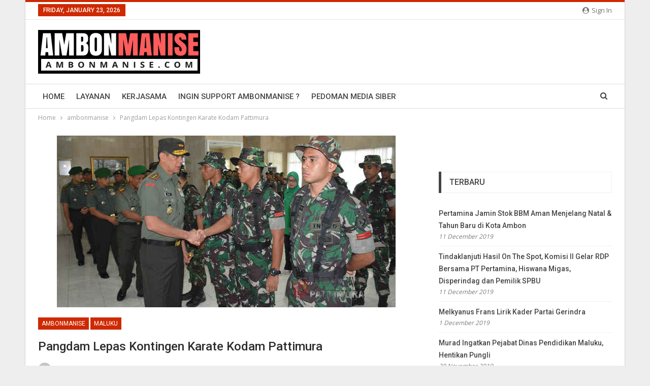

--- FILE ---
content_type: text/html; charset=UTF-8
request_url: https://ambonmanise.com/2017/09/15/pangdam-lepas-kontingen-karate-kodam-pattimura/
body_size: 86933
content:
	<!DOCTYPE html>
		<!--[if IE 8]>
	<html class="ie ie8" lang="en-US"> <![endif]-->
	<!--[if IE 9]>
	<html class="ie ie9" lang="en-US"> <![endif]-->
	<!--[if gt IE 9]><!-->
<html lang="en-US"> <!--<![endif]-->
	<head>
		<script async src="https://pagead2.googlesyndication.com/pagead/js/adsbygoogle.js"></script>
<script>
     (adsbygoogle = window.adsbygoogle || []).push({
          google_ad_client: "ca-pub-9118973951652964",
          enable_page_level_ads: true
     });
</script>

				<meta charset="UTF-8">
		<meta http-equiv="X-UA-Compatible" content="IE=edge">
		<meta name="viewport" content="width=device-width, initial-scale=1.0">
		<link rel="pingback" href="https://ambonmanise.com/xmlrpc.php"/>

		<title>Pangdam Lepas Kontingen Karate Kodam Pattimura &#8211; Ambon Manise</title>
<meta name='robots' content='max-image-preview:large' />
	<style>img:is([sizes="auto" i], [sizes^="auto," i]) { contain-intrinsic-size: 3000px 1500px }</style>
	
<!-- Better Open Graph, Schema.org & Twitter Integration -->
<meta property="og:locale" content="en_us"/>
<meta property="og:site_name" content="Ambon Manise"/>
<meta property="og:url" content="https://ambonmanise.com/2017/09/15/pangdam-lepas-kontingen-karate-kodam-pattimura/"/>
<meta property="og:title" content="Pangdam Lepas Kontingen Karate Kodam Pattimura"/>
<meta property="og:image" content="https://ambonmanise.com/wp-content/uploads/2017/09/pelepasan-kontingen-karate-kodam-pattimura.jpg"/>
<meta property="article:section" content="ambonmanise"/>
<meta property="article:section" content="maluku"/>
<meta property="og:description" content="Ambon, Tribun-Maluku.com : Pangdam XVI/Pattimura Mayjen TNI Doni Monardo di Ambon, Jumat (15/9), melepas 17 atlet yang tergabung dalam Kontingen Karate Kodam XVI/Pattimura untuk mengikuti Kejuaraan Nasional Karate Piala Panglima TNI Ke-V Tahun 2017, "/>
<meta property="og:type" content="article"/>
<meta name="twitter:card" content="summary"/>
<meta name="twitter:url" content="https://ambonmanise.com/2017/09/15/pangdam-lepas-kontingen-karate-kodam-pattimura/"/>
<meta name="twitter:title" content="Pangdam Lepas Kontingen Karate Kodam Pattimura"/>
<meta name="twitter:description" content="Ambon, Tribun-Maluku.com : Pangdam XVI/Pattimura Mayjen TNI Doni Monardo di Ambon, Jumat (15/9), melepas 17 atlet yang tergabung dalam Kontingen Karate Kodam XVI/Pattimura untuk mengikuti Kejuaraan Nasional Karate Piala Panglima TNI Ke-V Tahun 2017, "/>
<meta name="twitter:image" content="https://ambonmanise.com/wp-content/uploads/2017/09/pelepasan-kontingen-karate-kodam-pattimura.jpg"/>
<!-- / Better Open Graph, Schema.org & Twitter Integration. -->
<link rel='dns-prefetch' href='//fonts.googleapis.com' />
<link rel="alternate" type="application/rss+xml" title="Ambon Manise &raquo; Feed" href="https://ambonmanise.com/feed/" />
<link rel="alternate" type="application/rss+xml" title="Ambon Manise &raquo; Comments Feed" href="https://ambonmanise.com/comments/feed/" />
<link rel="alternate" type="application/rss+xml" title="Ambon Manise &raquo; Pangdam Lepas Kontingen Karate Kodam Pattimura Comments Feed" href="https://ambonmanise.com/2017/09/15/pangdam-lepas-kontingen-karate-kodam-pattimura/feed/" />
<script type="text/javascript">
/* <![CDATA[ */
window._wpemojiSettings = {"baseUrl":"https:\/\/s.w.org\/images\/core\/emoji\/16.0.1\/72x72\/","ext":".png","svgUrl":"https:\/\/s.w.org\/images\/core\/emoji\/16.0.1\/svg\/","svgExt":".svg","source":{"concatemoji":"https:\/\/ambonmanise.com\/wp-includes\/js\/wp-emoji-release.min.js?ver=6.8.3"}};
/*! This file is auto-generated */
!function(s,n){var o,i,e;function c(e){try{var t={supportTests:e,timestamp:(new Date).valueOf()};sessionStorage.setItem(o,JSON.stringify(t))}catch(e){}}function p(e,t,n){e.clearRect(0,0,e.canvas.width,e.canvas.height),e.fillText(t,0,0);var t=new Uint32Array(e.getImageData(0,0,e.canvas.width,e.canvas.height).data),a=(e.clearRect(0,0,e.canvas.width,e.canvas.height),e.fillText(n,0,0),new Uint32Array(e.getImageData(0,0,e.canvas.width,e.canvas.height).data));return t.every(function(e,t){return e===a[t]})}function u(e,t){e.clearRect(0,0,e.canvas.width,e.canvas.height),e.fillText(t,0,0);for(var n=e.getImageData(16,16,1,1),a=0;a<n.data.length;a++)if(0!==n.data[a])return!1;return!0}function f(e,t,n,a){switch(t){case"flag":return n(e,"\ud83c\udff3\ufe0f\u200d\u26a7\ufe0f","\ud83c\udff3\ufe0f\u200b\u26a7\ufe0f")?!1:!n(e,"\ud83c\udde8\ud83c\uddf6","\ud83c\udde8\u200b\ud83c\uddf6")&&!n(e,"\ud83c\udff4\udb40\udc67\udb40\udc62\udb40\udc65\udb40\udc6e\udb40\udc67\udb40\udc7f","\ud83c\udff4\u200b\udb40\udc67\u200b\udb40\udc62\u200b\udb40\udc65\u200b\udb40\udc6e\u200b\udb40\udc67\u200b\udb40\udc7f");case"emoji":return!a(e,"\ud83e\udedf")}return!1}function g(e,t,n,a){var r="undefined"!=typeof WorkerGlobalScope&&self instanceof WorkerGlobalScope?new OffscreenCanvas(300,150):s.createElement("canvas"),o=r.getContext("2d",{willReadFrequently:!0}),i=(o.textBaseline="top",o.font="600 32px Arial",{});return e.forEach(function(e){i[e]=t(o,e,n,a)}),i}function t(e){var t=s.createElement("script");t.src=e,t.defer=!0,s.head.appendChild(t)}"undefined"!=typeof Promise&&(o="wpEmojiSettingsSupports",i=["flag","emoji"],n.supports={everything:!0,everythingExceptFlag:!0},e=new Promise(function(e){s.addEventListener("DOMContentLoaded",e,{once:!0})}),new Promise(function(t){var n=function(){try{var e=JSON.parse(sessionStorage.getItem(o));if("object"==typeof e&&"number"==typeof e.timestamp&&(new Date).valueOf()<e.timestamp+604800&&"object"==typeof e.supportTests)return e.supportTests}catch(e){}return null}();if(!n){if("undefined"!=typeof Worker&&"undefined"!=typeof OffscreenCanvas&&"undefined"!=typeof URL&&URL.createObjectURL&&"undefined"!=typeof Blob)try{var e="postMessage("+g.toString()+"("+[JSON.stringify(i),f.toString(),p.toString(),u.toString()].join(",")+"));",a=new Blob([e],{type:"text/javascript"}),r=new Worker(URL.createObjectURL(a),{name:"wpTestEmojiSupports"});return void(r.onmessage=function(e){c(n=e.data),r.terminate(),t(n)})}catch(e){}c(n=g(i,f,p,u))}t(n)}).then(function(e){for(var t in e)n.supports[t]=e[t],n.supports.everything=n.supports.everything&&n.supports[t],"flag"!==t&&(n.supports.everythingExceptFlag=n.supports.everythingExceptFlag&&n.supports[t]);n.supports.everythingExceptFlag=n.supports.everythingExceptFlag&&!n.supports.flag,n.DOMReady=!1,n.readyCallback=function(){n.DOMReady=!0}}).then(function(){return e}).then(function(){var e;n.supports.everything||(n.readyCallback(),(e=n.source||{}).concatemoji?t(e.concatemoji):e.wpemoji&&e.twemoji&&(t(e.twemoji),t(e.wpemoji)))}))}((window,document),window._wpemojiSettings);
/* ]]> */
</script>
<style id='wp-emoji-styles-inline-css' type='text/css'>

	img.wp-smiley, img.emoji {
		display: inline !important;
		border: none !important;
		box-shadow: none !important;
		height: 1em !important;
		width: 1em !important;
		margin: 0 0.07em !important;
		vertical-align: -0.1em !important;
		background: none !important;
		padding: 0 !important;
	}
</style>
<link rel='stylesheet' id='wp-block-library-css' href='https://ambonmanise.com/wp-includes/css/dist/block-library/style.min.css?ver=6.8.3' type='text/css' media='all' />
<style id='classic-theme-styles-inline-css' type='text/css'>
/*! This file is auto-generated */
.wp-block-button__link{color:#fff;background-color:#32373c;border-radius:9999px;box-shadow:none;text-decoration:none;padding:calc(.667em + 2px) calc(1.333em + 2px);font-size:1.125em}.wp-block-file__button{background:#32373c;color:#fff;text-decoration:none}
</style>
<style id='global-styles-inline-css' type='text/css'>
:root{--wp--preset--aspect-ratio--square: 1;--wp--preset--aspect-ratio--4-3: 4/3;--wp--preset--aspect-ratio--3-4: 3/4;--wp--preset--aspect-ratio--3-2: 3/2;--wp--preset--aspect-ratio--2-3: 2/3;--wp--preset--aspect-ratio--16-9: 16/9;--wp--preset--aspect-ratio--9-16: 9/16;--wp--preset--color--black: #000000;--wp--preset--color--cyan-bluish-gray: #abb8c3;--wp--preset--color--white: #ffffff;--wp--preset--color--pale-pink: #f78da7;--wp--preset--color--vivid-red: #cf2e2e;--wp--preset--color--luminous-vivid-orange: #ff6900;--wp--preset--color--luminous-vivid-amber: #fcb900;--wp--preset--color--light-green-cyan: #7bdcb5;--wp--preset--color--vivid-green-cyan: #00d084;--wp--preset--color--pale-cyan-blue: #8ed1fc;--wp--preset--color--vivid-cyan-blue: #0693e3;--wp--preset--color--vivid-purple: #9b51e0;--wp--preset--gradient--vivid-cyan-blue-to-vivid-purple: linear-gradient(135deg,rgba(6,147,227,1) 0%,rgb(155,81,224) 100%);--wp--preset--gradient--light-green-cyan-to-vivid-green-cyan: linear-gradient(135deg,rgb(122,220,180) 0%,rgb(0,208,130) 100%);--wp--preset--gradient--luminous-vivid-amber-to-luminous-vivid-orange: linear-gradient(135deg,rgba(252,185,0,1) 0%,rgba(255,105,0,1) 100%);--wp--preset--gradient--luminous-vivid-orange-to-vivid-red: linear-gradient(135deg,rgba(255,105,0,1) 0%,rgb(207,46,46) 100%);--wp--preset--gradient--very-light-gray-to-cyan-bluish-gray: linear-gradient(135deg,rgb(238,238,238) 0%,rgb(169,184,195) 100%);--wp--preset--gradient--cool-to-warm-spectrum: linear-gradient(135deg,rgb(74,234,220) 0%,rgb(151,120,209) 20%,rgb(207,42,186) 40%,rgb(238,44,130) 60%,rgb(251,105,98) 80%,rgb(254,248,76) 100%);--wp--preset--gradient--blush-light-purple: linear-gradient(135deg,rgb(255,206,236) 0%,rgb(152,150,240) 100%);--wp--preset--gradient--blush-bordeaux: linear-gradient(135deg,rgb(254,205,165) 0%,rgb(254,45,45) 50%,rgb(107,0,62) 100%);--wp--preset--gradient--luminous-dusk: linear-gradient(135deg,rgb(255,203,112) 0%,rgb(199,81,192) 50%,rgb(65,88,208) 100%);--wp--preset--gradient--pale-ocean: linear-gradient(135deg,rgb(255,245,203) 0%,rgb(182,227,212) 50%,rgb(51,167,181) 100%);--wp--preset--gradient--electric-grass: linear-gradient(135deg,rgb(202,248,128) 0%,rgb(113,206,126) 100%);--wp--preset--gradient--midnight: linear-gradient(135deg,rgb(2,3,129) 0%,rgb(40,116,252) 100%);--wp--preset--font-size--small: 13px;--wp--preset--font-size--medium: 20px;--wp--preset--font-size--large: 36px;--wp--preset--font-size--x-large: 42px;--wp--preset--spacing--20: 0.44rem;--wp--preset--spacing--30: 0.67rem;--wp--preset--spacing--40: 1rem;--wp--preset--spacing--50: 1.5rem;--wp--preset--spacing--60: 2.25rem;--wp--preset--spacing--70: 3.38rem;--wp--preset--spacing--80: 5.06rem;--wp--preset--shadow--natural: 6px 6px 9px rgba(0, 0, 0, 0.2);--wp--preset--shadow--deep: 12px 12px 50px rgba(0, 0, 0, 0.4);--wp--preset--shadow--sharp: 6px 6px 0px rgba(0, 0, 0, 0.2);--wp--preset--shadow--outlined: 6px 6px 0px -3px rgba(255, 255, 255, 1), 6px 6px rgba(0, 0, 0, 1);--wp--preset--shadow--crisp: 6px 6px 0px rgba(0, 0, 0, 1);}:where(.is-layout-flex){gap: 0.5em;}:where(.is-layout-grid){gap: 0.5em;}body .is-layout-flex{display: flex;}.is-layout-flex{flex-wrap: wrap;align-items: center;}.is-layout-flex > :is(*, div){margin: 0;}body .is-layout-grid{display: grid;}.is-layout-grid > :is(*, div){margin: 0;}:where(.wp-block-columns.is-layout-flex){gap: 2em;}:where(.wp-block-columns.is-layout-grid){gap: 2em;}:where(.wp-block-post-template.is-layout-flex){gap: 1.25em;}:where(.wp-block-post-template.is-layout-grid){gap: 1.25em;}.has-black-color{color: var(--wp--preset--color--black) !important;}.has-cyan-bluish-gray-color{color: var(--wp--preset--color--cyan-bluish-gray) !important;}.has-white-color{color: var(--wp--preset--color--white) !important;}.has-pale-pink-color{color: var(--wp--preset--color--pale-pink) !important;}.has-vivid-red-color{color: var(--wp--preset--color--vivid-red) !important;}.has-luminous-vivid-orange-color{color: var(--wp--preset--color--luminous-vivid-orange) !important;}.has-luminous-vivid-amber-color{color: var(--wp--preset--color--luminous-vivid-amber) !important;}.has-light-green-cyan-color{color: var(--wp--preset--color--light-green-cyan) !important;}.has-vivid-green-cyan-color{color: var(--wp--preset--color--vivid-green-cyan) !important;}.has-pale-cyan-blue-color{color: var(--wp--preset--color--pale-cyan-blue) !important;}.has-vivid-cyan-blue-color{color: var(--wp--preset--color--vivid-cyan-blue) !important;}.has-vivid-purple-color{color: var(--wp--preset--color--vivid-purple) !important;}.has-black-background-color{background-color: var(--wp--preset--color--black) !important;}.has-cyan-bluish-gray-background-color{background-color: var(--wp--preset--color--cyan-bluish-gray) !important;}.has-white-background-color{background-color: var(--wp--preset--color--white) !important;}.has-pale-pink-background-color{background-color: var(--wp--preset--color--pale-pink) !important;}.has-vivid-red-background-color{background-color: var(--wp--preset--color--vivid-red) !important;}.has-luminous-vivid-orange-background-color{background-color: var(--wp--preset--color--luminous-vivid-orange) !important;}.has-luminous-vivid-amber-background-color{background-color: var(--wp--preset--color--luminous-vivid-amber) !important;}.has-light-green-cyan-background-color{background-color: var(--wp--preset--color--light-green-cyan) !important;}.has-vivid-green-cyan-background-color{background-color: var(--wp--preset--color--vivid-green-cyan) !important;}.has-pale-cyan-blue-background-color{background-color: var(--wp--preset--color--pale-cyan-blue) !important;}.has-vivid-cyan-blue-background-color{background-color: var(--wp--preset--color--vivid-cyan-blue) !important;}.has-vivid-purple-background-color{background-color: var(--wp--preset--color--vivid-purple) !important;}.has-black-border-color{border-color: var(--wp--preset--color--black) !important;}.has-cyan-bluish-gray-border-color{border-color: var(--wp--preset--color--cyan-bluish-gray) !important;}.has-white-border-color{border-color: var(--wp--preset--color--white) !important;}.has-pale-pink-border-color{border-color: var(--wp--preset--color--pale-pink) !important;}.has-vivid-red-border-color{border-color: var(--wp--preset--color--vivid-red) !important;}.has-luminous-vivid-orange-border-color{border-color: var(--wp--preset--color--luminous-vivid-orange) !important;}.has-luminous-vivid-amber-border-color{border-color: var(--wp--preset--color--luminous-vivid-amber) !important;}.has-light-green-cyan-border-color{border-color: var(--wp--preset--color--light-green-cyan) !important;}.has-vivid-green-cyan-border-color{border-color: var(--wp--preset--color--vivid-green-cyan) !important;}.has-pale-cyan-blue-border-color{border-color: var(--wp--preset--color--pale-cyan-blue) !important;}.has-vivid-cyan-blue-border-color{border-color: var(--wp--preset--color--vivid-cyan-blue) !important;}.has-vivid-purple-border-color{border-color: var(--wp--preset--color--vivid-purple) !important;}.has-vivid-cyan-blue-to-vivid-purple-gradient-background{background: var(--wp--preset--gradient--vivid-cyan-blue-to-vivid-purple) !important;}.has-light-green-cyan-to-vivid-green-cyan-gradient-background{background: var(--wp--preset--gradient--light-green-cyan-to-vivid-green-cyan) !important;}.has-luminous-vivid-amber-to-luminous-vivid-orange-gradient-background{background: var(--wp--preset--gradient--luminous-vivid-amber-to-luminous-vivid-orange) !important;}.has-luminous-vivid-orange-to-vivid-red-gradient-background{background: var(--wp--preset--gradient--luminous-vivid-orange-to-vivid-red) !important;}.has-very-light-gray-to-cyan-bluish-gray-gradient-background{background: var(--wp--preset--gradient--very-light-gray-to-cyan-bluish-gray) !important;}.has-cool-to-warm-spectrum-gradient-background{background: var(--wp--preset--gradient--cool-to-warm-spectrum) !important;}.has-blush-light-purple-gradient-background{background: var(--wp--preset--gradient--blush-light-purple) !important;}.has-blush-bordeaux-gradient-background{background: var(--wp--preset--gradient--blush-bordeaux) !important;}.has-luminous-dusk-gradient-background{background: var(--wp--preset--gradient--luminous-dusk) !important;}.has-pale-ocean-gradient-background{background: var(--wp--preset--gradient--pale-ocean) !important;}.has-electric-grass-gradient-background{background: var(--wp--preset--gradient--electric-grass) !important;}.has-midnight-gradient-background{background: var(--wp--preset--gradient--midnight) !important;}.has-small-font-size{font-size: var(--wp--preset--font-size--small) !important;}.has-medium-font-size{font-size: var(--wp--preset--font-size--medium) !important;}.has-large-font-size{font-size: var(--wp--preset--font-size--large) !important;}.has-x-large-font-size{font-size: var(--wp--preset--font-size--x-large) !important;}
:where(.wp-block-post-template.is-layout-flex){gap: 1.25em;}:where(.wp-block-post-template.is-layout-grid){gap: 1.25em;}
:where(.wp-block-columns.is-layout-flex){gap: 2em;}:where(.wp-block-columns.is-layout-grid){gap: 2em;}
:root :where(.wp-block-pullquote){font-size: 1.5em;line-height: 1.6;}
</style>
<link rel='stylesheet' id='better-framework-main-fonts-css' href='https://fonts.googleapis.com/css?family=Open+Sans:400,600%7CRoboto:400,500,400italic' type='text/css' media='all' />
<script type="text/javascript" src="https://ambonmanise.com/wp-includes/js/jquery/jquery.min.js?ver=3.7.1" id="jquery-core-js"></script>
<script type="text/javascript" src="https://ambonmanise.com/wp-includes/js/jquery/jquery-migrate.min.js?ver=3.4.1" id="jquery-migrate-js"></script>
<!--[if lt IE 9]>
<script type="text/javascript" src="https://ambonmanise.com/wp-content/themes/publisher/includes/libs/better-framework/assets/js/html5shiv.min.js?ver=3.3.0" id="bf-html5shiv-js"></script>
<![endif]-->
<!--[if lt IE 9]>
<script type="text/javascript" src="https://ambonmanise.com/wp-content/themes/publisher/includes/libs/better-framework/assets/js/respond.min.js?ver=3.3.0" id="bf-respond-js"></script>
<![endif]-->
<link rel="https://api.w.org/" href="https://ambonmanise.com/wp-json/" /><link rel="alternate" title="JSON" type="application/json" href="https://ambonmanise.com/wp-json/wp/v2/posts/685" /><link rel="EditURI" type="application/rsd+xml" title="RSD" href="https://ambonmanise.com/xmlrpc.php?rsd" />
<meta name="generator" content="WordPress 6.8.3" />
<link rel="canonical" href="https://ambonmanise.com/2017/09/15/pangdam-lepas-kontingen-karate-kodam-pattimura/" />
<link rel='shortlink' href='https://ambonmanise.com/?p=685' />
<link rel="alternate" title="oEmbed (JSON)" type="application/json+oembed" href="https://ambonmanise.com/wp-json/oembed/1.0/embed?url=https%3A%2F%2Fambonmanise.com%2F2017%2F09%2F15%2Fpangdam-lepas-kontingen-karate-kodam-pattimura%2F" />
<link rel="alternate" title="oEmbed (XML)" type="text/xml+oembed" href="https://ambonmanise.com/wp-json/oembed/1.0/embed?url=https%3A%2F%2Fambonmanise.com%2F2017%2F09%2F15%2Fpangdam-lepas-kontingen-karate-kodam-pattimura%2F&#038;format=xml" />
			<link rel="amphtml" href="https://ambonmanise.com/amp/2017/09/15/pangdam-lepas-kontingen-karate-kodam-pattimura/"/>
			<!--Start of Tawk.to Script-->
<script type="text/javascript">
var Tawk_API=Tawk_API||{}, Tawk_LoadStart=new Date();
(function(){
var s1=document.createElement("script"),s0=document.getElementsByTagName("script")[0];
s1.async=true;
s1.src='https://embed.tawk.to/5ad20e8b4b401e45400ea03e/default';
s1.charset='UTF-8';
s1.setAttribute('crossorigin','*');
s0.parentNode.insertBefore(s1,s0);
})();
</script>
<!--End of Tawk.to Script--><meta name="generator" content="Powered by Visual Composer - drag and drop page builder for WordPress."/>
<!--[if lte IE 9]><link rel="stylesheet" type="text/css" href="https://ambonmanise.com/wp-content/plugins/js_composer/assets/css/vc_lte_ie9.min.css" media="screen"><![endif]--><script type="application/ld+json">{
    "@context": "http:\/\/schema.org\/",
    "@type": "organization",
    "@id": "#organization",
    "logo": {
        "@type": "ImageObject",
        "url": "https:\/\/ambonmanise.com\/wp-content\/uploads\/2018\/04\/logobaru_ambonmanise-1.png"
    },
    "url": "https:\/\/ambonmanise.com\/",
    "name": "Ambon Manise",
    "description": "dari katong par katong samua"
}</script>
<script type="application/ld+json">{
    "@context": "http:\/\/schema.org\/",
    "@type": "WebSite",
    "name": "Ambon Manise",
    "alternateName": "dari katong par katong samua",
    "url": "https:\/\/ambonmanise.com\/"
}</script>
<script type="application/ld+json">{
    "@context": "http:\/\/schema.org\/",
    "@type": "BlogPosting",
    "headline": "Pangdam Lepas Kontingen Karate Kodam Pattimura",
    "description": "Ambon, Tribun-Maluku.com : Pangdam XVI\/Pattimura Mayjen TNI Doni Monardo di Ambon, Jumat (15\/9), melepas 17 atlet yang tergabung dalam Kontingen Karate Kodam XVI\/Pattimura untuk mengikuti Kejuaraan Nasional Karate Piala Panglima TNI Ke-V Tahun 2017, ",
    "datePublished": "2017-09-15",
    "dateModified": "2017-09-15",
    "author": {
        "@type": "Person",
        "@id": "#person-AmbonManise",
        "name": "Ambon Manise"
    },
    "image": {
        "@type": "ImageObject",
        "url": "https:\/\/ambonmanise.com\/wp-content\/uploads\/2017\/09\/pelepasan-kontingen-karate-kodam-pattimura.jpg",
        "width": 667,
        "height": 338
    },
    "interactionStatistic": [
        {
            "@type": "InteractionCounter",
            "interactionType": "http:\/\/schema.org\/CommentAction",
            "userInteractionCount": "0"
        }
    ],
    "publisher": {
        "@id": "#organization"
    },
    "mainEntityOfPage": "https:\/\/ambonmanise.com\/2017\/09\/15\/pangdam-lepas-kontingen-karate-kodam-pattimura\/"
}</script>
<link rel='stylesheet' id='bf-minifed-css-1' href='https://ambonmanise.com/wp-content/bs-booster-cache/6279e28d884453cc2bb0f60e48b1c75a.css' type='text/css' media='all' />
<link rel='stylesheet' id='1.9.3-1574231574' href='https://ambonmanise.com/wp-content/bs-booster-cache/a983ec3feed4050a3ad4bba97a9d8aba.css' type='text/css' media='all' />
<noscript><style type="text/css"> .wpb_animate_when_almost_visible { opacity: 1; }</style></noscript>	</head>

<body class="wp-singular post-template-default single single-post postid-685 single-format-standard wp-theme-publisher active-light-box active-top-line ltr close-rh page-layout-2-col-right boxed main-menu-sticky-smart active-ajax-search  wpb-js-composer js-comp-ver-5.2.1 vc_responsive bs-ll-a" dir="ltr">
<div class="off-canvas-overlay"></div>
<div class="off-canvas-container left skin-white">
	<div class="off-canvas-inner">
		<spn class="canvas-close"><i></i></spn>
					<div class="off-canvas-header">
								<div class="site-description">dari katong par katong samua</div>
			</div>
						<div class="off-canvas-search">
				<form role="search" method="get" action="https://ambonmanise.com">
					<input type="text" name="s" value=""
					       placeholder="Search...">
					<i class="fa fa-search"></i>
				</form>
			</div>
						<div class="off-canvas-menu">
				<div class="off-canvas-menu-fallback"></div>
			</div>
						<div class="off_canvas_footer">
				<div class="off_canvas_footer-info entry-content">
									</div>
			</div>
				</div>
</div>
	<div class="main-wrap content-main-wrap">
	<header id="header" class="site-header header-style-2 full-width" itemscope="itemscope" itemtype="https://schema.org/WPHeader">

		<section class="topbar topbar-style-1 hidden-xs hidden-xs">
	<div class="content-wrap">
		<div class="container">
			<div class="topbar-inner clearfix">

									<div class="section-links">
													<a class="topbar-sign-in "
							   data-toggle="modal" data-target="#myModal">
								<i class="fa fa-user-circle"></i> Sign in							</a>

							<div class="modal sign-in-modal fade" id="myModal" tabindex="-1" role="dialog"
							     style="display: none">
								<div class="modal-dialog" role="document">
									<div class="modal-content">
											<span class="close-modal" data-dismiss="modal" aria-label="Close"><i
														class="fa fa-close"></i></span>
										<div class="modal-body">
											<div  class="bs-shortcode bs-login-shortcode ">
		<div class="bs-login bs-type-login"  style="display:none">

					<div class="bs-login-panel bs-login-sign-panel bs-current-login-panel">
								<form name="loginform" id="loginform"
				      action="https://ambonmanise.com/wp-login.php" method="post">

					
					<div class="login-header">
						<span class="login-icon fa fa-user-circle main-color"></span>
						<p>Welcome, Login to your account.</p>
					</div>
					
					<div class="login-field login-username">
						<input type="text" name="log" id="user_login" class="input"
						       value="" size="20"
						       placeholder="Username or Email..." required/>
					</div>

					<div class="login-field login-password">
						<input type="password" name="pwd" id="user_pass"
						       class="input"
						       value="" size="20" placeholder="Password..."
						       required/>
					</div>

					
					<div class="login-field">
						<a href="https://ambonmanise.com/wp-login.php?action=lostpassword&redirect_to=https%3A%2F%2Fambonmanise.com%2F2017%2F09%2F15%2Fpangdam-lepas-kontingen-karate-kodam-pattimura%2F"
						   class="go-reset-panel">Forget password?</a>

													<span class="login-remember">
														<input class="remember-checkbox" name="rememberme" type="checkbox"
								       id="rememberme"
								       value="forever"  />
							<label class="remember-label">Remember me</label>
						</span>
											</div>

					
					<div class="login-field login-submit">
						<input type="submit" name="wp-submit"
						       class="button-primary login-btn"
						       value="Log In"/>
						<input type="hidden" name="redirect_to" value="https://ambonmanise.com/2017/09/15/pangdam-lepas-kontingen-karate-kodam-pattimura/"/>
					</div>

									</form>
			</div>

			<div class="bs-login-panel bs-login-reset-panel">

				<span class="go-login-panel"><i
							class="fa fa-angle-left"></i> Sign in</span>

				<div class="bs-login-reset-panel-inner">
					<div class="login-header">
						<span class="login-icon fa fa-support"></span>
						<p>Recover your password.</p>
						<p>A password will be e-mailed to you.</p>
					</div>
										<form name="lostpasswordform" id="lostpasswordform"
					      action="https://ambonmanise.com/wp-login.php?action=lostpassword"
					      method="post">

						<div class="login-field reset-username">
							<input type="text" name="user_login" class="input" value=""
							       placeholder="Username or Email..."
							       required/>
						</div>

						
						<div class="login-field reset-submit">

							<input type="hidden" name="redirect_to" value=""/>
							<input type="submit" name="wp-submit" class="login-btn"
							       value="Send My Password"/>

						</div>
					</form>
				</div>
			</div>
			</div>
	</div>
										</div>
									</div>
								</div>
							</div>
												</div>
				
				<div class="section-menu">
						<div id="menu-top" class="menu top-menu-wrapper" role="navigation" itemscope="itemscope" itemtype="https://schema.org/SiteNavigationElement">
		<nav class="top-menu-container">

			<ul id="top-navigation" class="top-menu menu clearfix bsm-pure">
									<li id="topbar-date" class="menu-item menu-item-date">
					<span
						class="topbar-date">Friday, January 23, 2026</span>
					</li>
								</ul>

		</nav>
	</div>
				</div>
			</div>
		</div>
	</div>
</section>
		<div class="header-inner">
			<div class="content-wrap">
				<div class="container">
					<div class="row">
						<div class="row-height">
							<div class="logo-col col-xs-12">
								<div class="col-inside">
									<div id="site-branding" class="site-branding">
	<p  id="site-title" class="logo h1 img-logo">
	<a href="https://ambonmanise.com/" itemprop="url" rel="home">
					<img id="site-logo" src="https://ambonmanise.com/wp-content/uploads/2018/04/logobaru_ambonmanise-1.png"
			     alt="AmbonManise"  />

			<span class="site-title">AmbonManise - dari katong par katong samua</span>
				</a>
</p>
</div><!-- .site-branding -->
								</div>
							</div>
													</div>
					</div>
				</div>
			</div>
		</div>

		<div id="menu-main" class="menu main-menu-wrapper show-search-item menu-actions-btn-width-1" role="navigation" itemscope="itemscope" itemtype="https://schema.org/SiteNavigationElement">
	<div class="main-menu-inner">
		<div class="content-wrap">
			<div class="container">

				<nav class="main-menu-container">
					<ul id="main-navigation" class="main-menu menu bsm-pure clearfix">
						<li id="menu-item-353" class="menu-item menu-item-type-custom menu-item-object-custom menu-item-home better-anim-fade menu-item-353"><a href="http://ambonmanise.com/">Home</a></li>
<li id="menu-item-409" class="menu-item menu-item-type-post_type menu-item-object-page better-anim-fade menu-item-409"><a href="https://ambonmanise.com/layanan/">Layanan</a></li>
<li id="menu-item-408" class="menu-item menu-item-type-post_type menu-item-object-page better-anim-fade menu-item-408"><a href="https://ambonmanise.com/kerjasama/">Kerjasama</a></li>
<li id="menu-item-412" class="menu-item menu-item-type-post_type menu-item-object-page better-anim-fade menu-item-412"><a href="https://ambonmanise.com/ingin-support-ambonmanise/">Ingin Support AmbonManise ?</a></li>
<li id="menu-item-1804" class="menu-item menu-item-type-post_type menu-item-object-page better-anim-fade menu-item-1804"><a href="https://ambonmanise.com/pedoman-media-siber/">Pedoman Media Siber</a></li>
					</ul><!-- #main-navigation -->
											<div class="menu-action-buttons width-1">
															<div class="search-container close">
									<span class="search-handler"><i class="fa fa-search"></i></span>

									<div class="search-box clearfix">
										<form role="search" method="get" class="search-form clearfix" action="https://ambonmanise.com">
	<input type="search" class="search-field"
	       placeholder="Search..."
	       value="" name="s"
	       title="Search for:"
	       autocomplete="off">
	<input type="submit" class="search-submit" value="Search">
</form><!-- .search-form -->
									</div>
								</div>
														</div>
										</nav><!-- .main-menu-container -->

			</div>
		</div>
	</div>
</div><!-- .menu -->
	</header><!-- .header -->
	<div class="rh-header clearfix light deferred-block-exclude">
		<div class="rh-container clearfix">

			<div class="menu-container close">
				<span class="menu-handler"><span class="lines"></span></span>
			</div><!-- .menu-container -->

			<div class="logo-container">
				<a href="https://ambonmanise.com/" itemprop="url" rel="home">
											<img src="https://ambonmanise.com/wp-content/uploads/2018/04/logobaru_ambonmanise-1.png"
						     alt="Ambon Manise"  />				</a>
			</div><!-- .logo-container -->
		</div><!-- .rh-container -->
	</div><!-- .rh-header -->
<nav role="navigation" aria-label="Breadcrumbs" class="bf-breadcrumb clearfix bc-top-style"><div class="container bf-breadcrumb-container"><ul class="bf-breadcrumb-items" itemscope itemtype="http://schema.org/BreadcrumbList"><meta name="numberOfItems" content="3" /><meta name="itemListOrder" content="Ascending" /><li itemprop="itemListElement" itemscope itemtype="http://schema.org/ListItem" class="bf-breadcrumb-item bf-breadcrumb-begin"><a itemprop="item" href="https://ambonmanise.com" rel="home""><span itemprop='name'>Home</span><meta itemprop="position" content="1" /></a></li><li itemprop="itemListElement" itemscope itemtype="http://schema.org/ListItem" class="bf-breadcrumb-item"><a itemprop="item" href="https://ambonmanise.com/category/ambonmanise/" ><span itemprop='name'>ambonmanise</span><meta itemprop="position" content="2" /></a></li><li itemprop="itemListElement" itemscope itemtype="http://schema.org/ListItem" class="bf-breadcrumb-item bf-breadcrumb-end"><span itemprop='name'>Pangdam Lepas Kontingen Karate Kodam Pattimura</span><meta itemprop="position" content="3" /><meta itemprop="item" content="https://ambonmanise.com/2017/09/15/pangdam-lepas-kontingen-karate-kodam-pattimura/"/></li></ul></div></nav><div class="content-wrap">
		<main id="content" class="content-container">

		<div class="container layout-2-col layout-2-col-1 layout-right-sidebar layout-bc-before post-template-10">

			<div class="row main-section">
										<div class="col-sm-8 content-column">
							<div class="single-container">
																<article id="post-685" class="post-685 post type-post status-publish format-standard has-post-thumbnail  category-ambonmanise category-maluku single-post-content">
									<div class="single-featured"><a class="post-thumbnail open-lightbox" href="https://ambonmanise.com/wp-content/uploads/2017/09/pelepasan-kontingen-karate-kodam-pattimura.jpg"><img  alt="" data-src="https://ambonmanise.com/wp-content/uploads/2017/09/pelepasan-kontingen-karate-kodam-pattimura.jpg">											</a>
											</div>
																		<div class="post-header-inner">
										<div class="post-header-title">
											<div class="term-badges floated"><span class="term-badge term-2"><a href="https://ambonmanise.com/category/ambonmanise/">ambonmanise</a></span><span class="term-badge term-1"><a href="https://ambonmanise.com/category/maluku/">maluku</a></span></div>											<h1 class="single-post-title">
												<span class="post-title" itemprop="headline">Pangdam Lepas Kontingen Karate Kodam Pattimura</span>
											</h1>
											<div class="post-meta single-post-meta">
			<a href="https://ambonmanise.com/author/ambonmanise/"
		   title="Browse Author Articles"
		   class="post-author-a post-author-avatar">
			<img  alt="" class="avatar avatar-26 photo" height="26" width="26" decoding="async" data-bs-srcset="{&quot;baseurl&quot;:&quot;https:\/\/secure.gravatar.com\/avatar\/&quot;,&quot;sizes&quot;:{&quot;26&quot;:&quot;408705bd0458ce83da09fbf8a0ecb77a8163cc1e92cc9d3f8b50ff2bc1b16568?s=26&#038;d=mm&#038;r=g&quot;,&quot;52&quot;:&quot;408705bd0458ce83da09fbf8a0ecb77a8163cc1e92cc9d3f8b50ff2bc1b16568?s=52&#038;d=mm&#038;r=g&quot;}}" data-src="https://secure.gravatar.com/avatar/408705bd0458ce83da09fbf8a0ecb77a8163cc1e92cc9d3f8b50ff2bc1b16568?s=26&#038;d=mm&#038;r=g"/><span class="post-author-name">By <b>Ambon Manise</b></span>		</a>
					<span class="time"><time class="post-published updated"
			                         datetime="2017-09-15T22:16:27+07:00">On <b>Sep 15, 2017</b></time></span>
			</div>
										</div>
									</div>
											<div class="post-share single-post-share top-share clearfix style-1">
			<div class="post-share-btn-group">
				<a href="https://ambonmanise.com/2017/09/15/pangdam-lepas-kontingen-karate-kodam-pattimura/#respond" class="post-share-btn post-share-btn-comments comments" title="Leave a comment on: &ldquo;Pangdam Lepas Kontingen Karate Kodam Pattimura&rdquo;"><i class="bf-icon fa fa-comments" aria-hidden="true"></i> <b class="number">0</b></a><span class="views post-share-btn post-share-btn-views rank-1000" data-bpv-post="685"><i class="bf-icon  bsfi-fire-2"></i> <b class="number">1,750</b></span>			</div>
						<div class="share-handler-wrap ">
				<span class="share-handler post-share-btn rank-0">
					<i class="bf-icon  fa fa-share-alt"></i>						<b class="text">Share</b>
										</span>
				<span class="social-item facebook"><a href="https://www.facebook.com/sharer.php?u=https%3A%2F%2Fambonmanise.com%2F2017%2F09%2F15%2Fpangdam-lepas-kontingen-karate-kodam-pattimura%2F" target="_blank" rel="nofollow" class="bs-button-el" onclick="window.open(this.href, 'share-facebook','left=50,top=50,width=600,height=320,toolbar=0'); return false;"><span class="icon"><i class="bf-icon fa fa-facebook"></i></span></a></span><span class="social-item twitter"><a href="https://twitter.com/share?text=Pangdam Lepas Kontingen Karate Kodam Pattimura&url=https%3A%2F%2Fambonmanise.com%2F2017%2F09%2F15%2Fpangdam-lepas-kontingen-karate-kodam-pattimura%2F" target="_blank" rel="nofollow" class="bs-button-el" onclick="window.open(this.href, 'share-twitter','left=50,top=50,width=600,height=320,toolbar=0'); return false;"><span class="icon"><i class="bf-icon fa fa-twitter"></i></span></a></span><span class="social-item whatsapp"><a href="whatsapp://send?text=Pangdam Lepas Kontingen Karate Kodam Pattimura %0A%0A https%3A%2F%2Fambonmanise.com%2F2017%2F09%2F15%2Fpangdam-lepas-kontingen-karate-kodam-pattimura%2F" target="_blank" rel="nofollow" class="bs-button-el" onclick="window.open(this.href, 'share-whatsapp','left=50,top=50,width=600,height=320,toolbar=0'); return false;"><span class="icon"><i class="bf-icon fa fa-whatsapp"></i></span></a></span><span class="social-item email"><a href="mailto:?subject=Pangdam Lepas Kontingen Karate Kodam Pattimura&body=https%3A%2F%2Fambonmanise.com%2F2017%2F09%2F15%2Fpangdam-lepas-kontingen-karate-kodam-pattimura%2F" target="_blank" rel="nofollow" class="bs-button-el" onclick="window.open(this.href, 'share-email','left=50,top=50,width=600,height=320,toolbar=0'); return false;"><span class="icon"><i class="bf-icon fa fa-envelope-open"></i></span></a></span><span class="social-item telegram"><a href="https://telegram.me/share/url?url=https%3A%2F%2Fambonmanise.com%2F2017%2F09%2F15%2Fpangdam-lepas-kontingen-karate-kodam-pattimura%2F&text=Pangdam Lepas Kontingen Karate Kodam Pattimura" target="_blank" rel="nofollow" class="bs-button-el" onclick="window.open(this.href, 'share-telegram','left=50,top=50,width=600,height=320,toolbar=0'); return false;"><span class="icon"><i class="bf-icon fa fa-send"></i></span></a></span></div>		</div>
											<div class="entry-content clearfix single-post-content">
										<div>
<div class="separator" style="clear: both; text-align: center;"></div>
<p><b>Ambon, Tribun-Maluku.com :</b> Pangdam XVI/Pattimura Mayjen TNI Doni Monardo di Ambon, Jumat (15/9), melepas 17 atlet yang tergabung dalam Kontingen Karate Kodam XVI/Pattimura untuk mengikuti Kejuaraan Nasional Karate Piala Panglima TNI Ke-V Tahun 2017, di Cilangkap, Jakarta, 22-24 September.</p>
<p>Atlet yang mewakili Kodam XVI/Pattimura itu terdiri dari 15 orang dan dua cadangan, berasal dari berbagai satuan wilayah jajaran Kodam Pattimura yang dipilih melalui seleksi dan telah melakukan berbagai persiapan serta pemusatan latihan di bawah pimpinan Komandan Kontingen Kazidam XVI/Pattimura Kolonel Czi Dian S.</p>
<p>Kejuaraan Nasional Karate Piala Panglima TNI ke-V tahun 2017 merupakan ajang kompetisi bergengsi bagi atlet karate satuan jajaran TNI, yang akan diikuti para atlet karate dari Mabes TNI, TNI AD, TNI AL dan TNI AU dan digelar guna menyongsong HUT TNI Ke-72 Tahun 2017 yang akan jatuh pada 5 Oktober 2017.</p>
<p>Pertandingan ini, dibagi dalam dua kategori yaitu Kategori TNI dan Kategori Umum.</p>
<p>Kategori TNI dibagi dalam dua kelas, yaitu kelas senior putra dan kelas senior putri dengan berbagai cabang seperti komite, kata perorangan dan kata beregu.</p>
<p>Pangdam XVI/Pattimura Mayjen TNI Doni Monardo dalam arahannya mengharapkan atlet yang diikutsertakan pada kontingen dari Kodam XVI/Pattimura dapat tampil secara optimal guna meraih hasil terbaik, minimal dapat mempertahankan dan lebih lagi dapat meningkatkannya.</p>
<p>&#8220;Kepada para atlet, selalu junjung tinggi sportivitas serta patuhi peraturan pertandingan yang telah disepakati,&#8221; kata Pangdam.</p>
<p>Ia juga menegaskan, keamanan personel maupun materil menjadi prioritas utama.</p>
<p>&#8220;Untuk apa kemenangan tetapi keamanan terabaikan. Untuk Komandan kontingen agar memperhatikan betul apa yang menjadi kebutuhan para atlet, baik itu makanan, utamakan untuk selalu mengkonsumsi ikan yang banyak berguna bagi tubuh,&#8221; kata Pangdam.</p>
<div class="blogger-post-footer"><a href="http://www.tribun-maluku.com/">Copyright by: Media Online Tribun-Maluku.com</a></div>
</div>
									</div>
											<div class="post-share single-post-share bottom-share clearfix style-1">
			<div class="post-share-btn-group">
				<a href="https://ambonmanise.com/2017/09/15/pangdam-lepas-kontingen-karate-kodam-pattimura/#respond" class="post-share-btn post-share-btn-comments comments" title="Leave a comment on: &ldquo;Pangdam Lepas Kontingen Karate Kodam Pattimura&rdquo;"><i class="bf-icon fa fa-comments" aria-hidden="true"></i> <b class="number">0</b></a><span class="views post-share-btn post-share-btn-views rank-1000" data-bpv-post="685"><i class="bf-icon  bsfi-fire-2"></i> <b class="number">1,750</b></span>			</div>
						<div class="share-handler-wrap ">
				<span class="share-handler post-share-btn rank-0">
					<i class="bf-icon  fa fa-share-alt"></i>						<b class="text">Share</b>
										</span>
				<span class="social-item facebook has-title"><a href="https://www.facebook.com/sharer.php?u=https%3A%2F%2Fambonmanise.com%2F2017%2F09%2F15%2Fpangdam-lepas-kontingen-karate-kodam-pattimura%2F" target="_blank" rel="nofollow" class="bs-button-el" onclick="window.open(this.href, 'share-facebook','left=50,top=50,width=600,height=320,toolbar=0'); return false;"><span class="icon"><i class="bf-icon fa fa-facebook"></i></span><span class="item-title">Facebook</span></a></span><span class="social-item twitter has-title"><a href="https://twitter.com/share?text=Pangdam Lepas Kontingen Karate Kodam Pattimura&url=https%3A%2F%2Fambonmanise.com%2F2017%2F09%2F15%2Fpangdam-lepas-kontingen-karate-kodam-pattimura%2F" target="_blank" rel="nofollow" class="bs-button-el" onclick="window.open(this.href, 'share-twitter','left=50,top=50,width=600,height=320,toolbar=0'); return false;"><span class="icon"><i class="bf-icon fa fa-twitter"></i></span><span class="item-title">Twitter</span></a></span><span class="social-item whatsapp has-title"><a href="whatsapp://send?text=Pangdam Lepas Kontingen Karate Kodam Pattimura %0A%0A https%3A%2F%2Fambonmanise.com%2F2017%2F09%2F15%2Fpangdam-lepas-kontingen-karate-kodam-pattimura%2F" target="_blank" rel="nofollow" class="bs-button-el" onclick="window.open(this.href, 'share-whatsapp','left=50,top=50,width=600,height=320,toolbar=0'); return false;"><span class="icon"><i class="bf-icon fa fa-whatsapp"></i></span><span class="item-title">WhatsApp</span></a></span><span class="social-item email has-title"><a href="mailto:?subject=Pangdam Lepas Kontingen Karate Kodam Pattimura&body=https%3A%2F%2Fambonmanise.com%2F2017%2F09%2F15%2Fpangdam-lepas-kontingen-karate-kodam-pattimura%2F" target="_blank" rel="nofollow" class="bs-button-el" onclick="window.open(this.href, 'share-email','left=50,top=50,width=600,height=320,toolbar=0'); return false;"><span class="icon"><i class="bf-icon fa fa-envelope-open"></i></span><span class="item-title">Email</span></a></span><span class="social-item telegram has-title"><a href="https://telegram.me/share/url?url=https%3A%2F%2Fambonmanise.com%2F2017%2F09%2F15%2Fpangdam-lepas-kontingen-karate-kodam-pattimura%2F&text=Pangdam Lepas Kontingen Karate Kodam Pattimura" target="_blank" rel="nofollow" class="bs-button-el" onclick="window.open(this.href, 'share-telegram','left=50,top=50,width=600,height=320,toolbar=0'); return false;"><span class="icon"><i class="bf-icon fa fa-send"></i></span><span class="item-title">Telegram</span></a></span></div>		</div>
										</article>
								<section class="post-author clearfix">
		<a href="https://ambonmanise.com/author/ambonmanise/"
	   title="Browse Author Articles">
		<span class="post-author-avatar" itemprop="image"><img  alt="" class="avatar avatar-80 photo" height="80" width="80" decoding="async" data-bs-srcset="{&quot;baseurl&quot;:&quot;https:\/\/secure.gravatar.com\/avatar\/&quot;,&quot;sizes&quot;:{&quot;80&quot;:&quot;408705bd0458ce83da09fbf8a0ecb77a8163cc1e92cc9d3f8b50ff2bc1b16568?s=80&#038;d=mm&#038;r=g&quot;,&quot;160&quot;:&quot;408705bd0458ce83da09fbf8a0ecb77a8163cc1e92cc9d3f8b50ff2bc1b16568?s=160&#038;d=mm&#038;r=g&quot;}}" data-src="https://secure.gravatar.com/avatar/408705bd0458ce83da09fbf8a0ecb77a8163cc1e92cc9d3f8b50ff2bc1b16568?s=80&#038;d=mm&#038;r=g"/></span>
	</a>

	<div class="author-title heading-typo">
		<a class="post-author-url" href="https://ambonmanise.com/author/ambonmanise/"><span class="post-author-name">Ambon Manise</span></a>
	</div>

	<div class="author-links">
				<ul class="author-social-icons">
					</ul>
			</div>

	<div class="post-author-bio" itemprop="description">
			</div>

</section>
	<section class="next-prev-post clearfix">

					<div class="prev-post">
				<p class="pre-title heading-typo"><i
							class="fa fa-arrow-left"></i> Prev Post				</p>
				<p class="title heading-typo"><a href="https://ambonmanise.com/2017/09/15/dkp-keluhkan-lumbung-ikan-di-rembuk-nasional/" rel="prev">DKP Keluhkan Lumbung Ikan Di Rembuk Nasional</a></p>
			</div>
		
					<div class="next-post">
				<p class="pre-title heading-typo">Next Post <i
							class="fa fa-arrow-right"></i></p>
				<p class="title heading-typo"><a href="https://ambonmanise.com/2017/09/15/ketum-rembuknas-janji-sampaikan-keluhan-dkp-maluku/" rel="next">Ketum Rembuknas Janji Sampaikan Keluhan DKP Maluku</a></p>
			</div>
		
	</section>
							</div>
							<div class="post-related">

	<div class="section-heading sh-t2 sh-s4 multi-tab">

					<a href="#relatedposts_1636141956_1" class="main-link active"
			   data-toggle="tab">
				<span
						class="h-text related-posts-heading">You might also like</span>
			</a>
			<a href="#relatedposts_1636141956_2" class="other-link" data-toggle="tab"
			   data-deferred-event="shown.bs.tab"
			   data-deferred-init="relatedposts_1636141956_2">
				<span
						class="h-text related-posts-heading">More from author</span>
			</a>
		
	</div>

		<div class="tab-content">
		<div class="tab-pane bs-tab-anim bs-tab-animated active"
		     id="relatedposts_1636141956_1">
			
					<div class="bs-pagination-wrapper main-term-none next_prev ">
			<div class="listing listing-thumbnail listing-tb-2 clearfix  scolumns-3 simple-grid include-last-mobile">
	<div  class="post-10233 type-post format-standard has-post-thumbnail   clearfix listing-item listing-item-thumbnail listing-item-tb-2 main-term-1">
<div class="item-inner">
			<div class="featured">
			<div class="term-badges floated"><span class="term-badge term-1"><a href="https://ambonmanise.com/category/maluku/">maluku</a></span></div>			<a  title="BNPB Pusat Kembali Salurkan Bantuan 104 Miliar, Wagub Harap Tidak Ada Lagi Masyarakat Tinggal Di Tenda Pengungsian" data-src="https://ambonmanise.com/wp-content/uploads/2019/12/WhatsApp-Image-2019-12-11-at-22.37.21-210x136.jpeg" data-bs-srcset="{&quot;baseurl&quot;:&quot;https:\/\/ambonmanise.com\/wp-content\/uploads\/2019\/12\/&quot;,&quot;sizes&quot;:{&quot;86&quot;:&quot;WhatsApp-Image-2019-12-11-at-22.37.21-86x64.jpeg&quot;,&quot;210&quot;:&quot;WhatsApp-Image-2019-12-11-at-22.37.21-210x136.jpeg&quot;,&quot;279&quot;:&quot;WhatsApp-Image-2019-12-11-at-22.37.21-279x220.jpeg&quot;,&quot;357&quot;:&quot;WhatsApp-Image-2019-12-11-at-22.37.21-357x210.jpeg&quot;,&quot;750&quot;:&quot;WhatsApp-Image-2019-12-11-at-22.37.21-750x430.jpeg&quot;}}"					class="img-holder" href="https://ambonmanise.com/2019/12/11/bnpb-pusat-kembali-salurkan-bantuan-104-miliar-wagub-harap-tidak-ada-lagi-masyarakat-tinggal-di-tenda-pengungsian/"></a>
					</div>
	<p class="title">	<a class="post-url" href="https://ambonmanise.com/2019/12/11/bnpb-pusat-kembali-salurkan-bantuan-104-miliar-wagub-harap-tidak-ada-lagi-masyarakat-tinggal-di-tenda-pengungsian/" title="BNPB Pusat Kembali Salurkan Bantuan 104 Miliar, Wagub Harap Tidak Ada Lagi Masyarakat Tinggal Di Tenda Pengungsian">
			<span class="post-title">
				BNPB Pusat Kembali Salurkan Bantuan 104 Miliar, Wagub Harap Tidak Ada Lagi Masyarakat&hellip;			</span>
	</a>
	</p></div>
</div >
<div  class="post-10226 type-post format-standard has-post-thumbnail   clearfix listing-item listing-item-thumbnail listing-item-tb-2 main-term-1">
<div class="item-inner">
			<div class="featured">
			<div class="term-badges floated"><span class="term-badge term-1"><a href="https://ambonmanise.com/category/maluku/">maluku</a></span></div>			<a  title="Sistem Peringatan Dini Tsunami Di Ambon Diresmikan" data-src="https://ambonmanise.com/wp-content/uploads/2019/12/WhatsApp-Image-2019-12-11-at-22.41.14-210x136.jpeg" data-bs-srcset="{&quot;baseurl&quot;:&quot;https:\/\/ambonmanise.com\/wp-content\/uploads\/2019\/12\/&quot;,&quot;sizes&quot;:{&quot;86&quot;:&quot;WhatsApp-Image-2019-12-11-at-22.41.14-86x64.jpeg&quot;,&quot;210&quot;:&quot;WhatsApp-Image-2019-12-11-at-22.41.14-210x136.jpeg&quot;,&quot;279&quot;:&quot;WhatsApp-Image-2019-12-11-at-22.41.14-279x220.jpeg&quot;,&quot;357&quot;:&quot;WhatsApp-Image-2019-12-11-at-22.41.14-357x210.jpeg&quot;,&quot;720&quot;:&quot;WhatsApp-Image-2019-12-11-at-22.41.14-720x430.jpeg&quot;}}"					class="img-holder" href="https://ambonmanise.com/2019/12/11/sistem-peringatan-dini-tsunami-di-ambon-diresmikan/"></a>
					</div>
	<p class="title">	<a class="post-url" href="https://ambonmanise.com/2019/12/11/sistem-peringatan-dini-tsunami-di-ambon-diresmikan/" title="Sistem Peringatan Dini Tsunami Di Ambon Diresmikan">
			<span class="post-title">
				Sistem Peringatan Dini Tsunami Di Ambon Diresmikan			</span>
	</a>
	</p></div>
</div >
<div  class="post-10122 type-post format-standard has-post-thumbnail   clearfix listing-item listing-item-thumbnail listing-item-tb-2 main-term-1">
<div class="item-inner">
			<div class="featured">
			<div class="term-badges floated"><span class="term-badge term-1"><a href="https://ambonmanise.com/category/maluku/">maluku</a></span></div>			<a  title="Warga Negeri Lama Boikot Kantor Desa Dan Menuntut Penjabat Dicopot" data-src="https://ambonmanise.com/wp-content/uploads/2019/12/IMG-20191130-WA0018-210x136.jpg" data-bs-srcset="{&quot;baseurl&quot;:&quot;https:\/\/ambonmanise.com\/wp-content\/uploads\/2019\/12\/&quot;,&quot;sizes&quot;:{&quot;86&quot;:&quot;IMG-20191130-WA0018-86x64.jpg&quot;,&quot;210&quot;:&quot;IMG-20191130-WA0018-210x136.jpg&quot;,&quot;279&quot;:&quot;IMG-20191130-WA0018-279x220.jpg&quot;,&quot;357&quot;:&quot;IMG-20191130-WA0018-357x210.jpg&quot;,&quot;750&quot;:&quot;IMG-20191130-WA0018-750x430.jpg&quot;}}"					class="img-holder" href="https://ambonmanise.com/2019/12/01/warga-negeri-lama-boikot-kantor-desa-dan-menuntut-penjabat-dicopot/"></a>
					</div>
	<p class="title">	<a class="post-url" href="https://ambonmanise.com/2019/12/01/warga-negeri-lama-boikot-kantor-desa-dan-menuntut-penjabat-dicopot/" title="Warga Negeri Lama Boikot Kantor Desa Dan Menuntut Penjabat Dicopot">
			<span class="post-title">
				Warga Negeri Lama Boikot Kantor Desa Dan Menuntut Penjabat Dicopot			</span>
	</a>
	</p></div>
</div >
<div  class="post-10042 type-post format-standard has-post-thumbnail   clearfix listing-item listing-item-thumbnail listing-item-tb-2 main-term-1">
<div class="item-inner">
			<div class="featured">
			<div class="term-badges floated"><span class="term-badge term-1"><a href="https://ambonmanise.com/category/maluku/">maluku</a></span></div>			<a  title="Orientasi Dan Pendalam Tugas DPRD Kota Ambon Resmi Ditutup" data-src="https://ambonmanise.com/wp-content/uploads/2019/11/Foto-Bersama-Pimpinan-dan-Anggota-DPRD-Kota-Ambon-dengan-Pejabat-Pemprov-Sekot-Ambon-dalam-acara-penutupan-Orentasi-210x136.jpg" data-bs-srcset="{&quot;baseurl&quot;:&quot;https:\/\/ambonmanise.com\/wp-content\/uploads\/2019\/11\/&quot;,&quot;sizes&quot;:{&quot;86&quot;:&quot;Foto-Bersama-Pimpinan-dan-Anggota-DPRD-Kota-Ambon-dengan-Pejabat-Pemprov-Sekot-Ambon-dalam-acara-penutupan-Orentasi-86x64.jpg&quot;,&quot;210&quot;:&quot;Foto-Bersama-Pimpinan-dan-Anggota-DPRD-Kota-Ambon-dengan-Pejabat-Pemprov-Sekot-Ambon-dalam-acara-penutupan-Orentasi-210x136.jpg&quot;,&quot;279&quot;:&quot;Foto-Bersama-Pimpinan-dan-Anggota-DPRD-Kota-Ambon-dengan-Pejabat-Pemprov-Sekot-Ambon-dalam-acara-penutupan-Orentasi-279x220.jpg&quot;,&quot;357&quot;:&quot;Foto-Bersama-Pimpinan-dan-Anggota-DPRD-Kota-Ambon-dengan-Pejabat-Pemprov-Sekot-Ambon-dalam-acara-penutupan-Orentasi-357x210.jpg&quot;,&quot;750&quot;:&quot;Foto-Bersama-Pimpinan-dan-Anggota-DPRD-Kota-Ambon-dengan-Pejabat-Pemprov-Sekot-Ambon-dalam-acara-penutupan-Orentasi-750x430.jpg&quot;}}"					class="img-holder" href="https://ambonmanise.com/2019/11/20/orientasi-dan-pendalam-tugas-dprd-kota-ambon-resmi-ditutup/"></a>
					</div>
	<p class="title">	<a class="post-url" href="https://ambonmanise.com/2019/11/20/orientasi-dan-pendalam-tugas-dprd-kota-ambon-resmi-ditutup/" title="Orientasi Dan Pendalam Tugas DPRD Kota Ambon Resmi Ditutup">
			<span class="post-title">
				Orientasi Dan Pendalam Tugas DPRD Kota Ambon Resmi Ditutup			</span>
	</a>
	</p></div>
</div >
	</div>
			</div>
		<div class="bs-pagination bs-ajax-pagination next_prev main-term-none clearfix">
			<script>var bs_ajax_paginate_1417618423 = '{"query":{"paginate":"next_prev","count":4,"posts_per_page":4,"post__not_in":[685],"ignore_sticky_posts":1,"category__in":[2,1],"remove_duplicates_ids":"685","_layout":{"state":"1|1|0","page":"2-col-right"}},"type":"wp_query","view":"Publisher::fetch_related_posts","current_page":1,"ajax_url":"\/wp-admin\/admin-ajax.php","remove_duplicates":"1","remove_duplicates_ids":"685","paginate":"next_prev","_layout":{"state":"1|1|0","page":"2-col-right"},"_bs_pagin_token":"291b817"}';</script>				<a class="btn-bs-pagination prev disabled" rel="prev" data-id="1417618423"
				   title="Previous">
					<i class="fa fa-angle-left"
					   aria-hidden="true"></i> Prev				</a>
				<a  rel="next" class="btn-bs-pagination next"
				   data-id="1417618423" title="Next">
					Next <i
							class="fa fa-angle-right" aria-hidden="true"></i>
				</a>
				</div>
		</div>

		<div class="tab-pane bs-tab-anim bs-tab-animated bs-deferred-container"
		     id="relatedposts_1636141956_2">
					<div class="bs-pagination-wrapper main-term-none next_prev ">
				<div class="bs-deferred-load-wrapper" id="bsd_relatedposts_1636141956_2">
			<script>var bs_deferred_loading_bsd_relatedposts_1636141956_2 = '{"query":{"paginate":"next_prev","count":4,"author":2,"post_type":"post","remove_duplicates_ids":"685,10233,10226,10122,10042","_layout":{"state":"1|1|0","page":"2-col-right"}},"type":"wp_query","view":"Publisher::fetch_other_related_posts","current_page":1,"ajax_url":"\/wp-admin\/admin-ajax.php","remove_duplicates":"1","remove_duplicates_ids":"685,10233,10226,10122,10042","paginate":"next_prev","_layout":{"state":"1|1|0","page":"2-col-right"},"_bs_pagin_token":"74ae3fc"}';</script>
		</div>
				</div>
				</div>
	</div>
</div>
<section id="comments-template-685" class="comments-template">
	
	
		<div id="respond" class="comment-respond">
		<p id="reply-title" class="comment-reply-title"><div class="section-heading sh-t2 sh-s4" ><span class="h-text">Leave A Reply</span></div> <small><a rel="nofollow" id="cancel-comment-reply-link" href="/2017/09/15/pangdam-lepas-kontingen-karate-kodam-pattimura/#respond" style="display:none;">Cancel Reply</a></small></p><form action="https://ambonmanise.com/wp-comments-post.php" method="post" id="commentform" class="comment-form"><div class="note-before"><p>Your email address will not be published.</p>
</div><p class="comment-wrap"><textarea name="comment" class="comment" id="comment" cols="45" rows="10" aria-required="true" placeholder="Your Comment"></textarea></p><p class="author-wrap"><input name="author" class="author" id="author" type="text" value="" size="45"  aria-required="true" placeholder="Your Name *" /></p>
<p class="email-wrap"><input name="email" class="email" id="email" type="text" value="" size="45"  aria-required="true" placeholder="Your Email *" /></p>
<p class="url-wrap"><input name="url" class="url" id="url" type="text" value="" size="45" placeholder="Your Website" /></p>
<p class="comment-form-cookies-consent"><input id="wp-comment-cookies-consent" name="wp-comment-cookies-consent" type="checkbox" value="yes" /> <label for="wp-comment-cookies-consent">Save my name, email, and website in this browser for the next time I comment.</label></p>
<p class="form-submit"><input name="submit" type="submit" id="comment-submit" class="comment-submit" value="Post Comment" /> <input type='hidden' name='comment_post_ID' value='685' id='comment_post_ID' />
<input type='hidden' name='comment_parent' id='comment_parent' value='0' />
</p><p style="display: none;"><input type="hidden" id="akismet_comment_nonce" name="akismet_comment_nonce" value="efd27c814e" /></p><p style="display: none !important;" class="akismet-fields-container" data-prefix="ak_"><label>&#916;<textarea name="ak_hp_textarea" cols="45" rows="8" maxlength="100"></textarea></label><input type="hidden" id="ak_js_1" name="ak_js" value="125"/><script>document.getElementById( "ak_js_1" ).setAttribute( "value", ( new Date() ).getTime() );</script></p></form>	</div><!-- #respond -->
	</section>
						</div><!-- .content-column -->
												<div class="col-sm-4 sidebar-column sidebar-column-primary">
							<aside id="sidebar-primary-sidebar" class="sidebar" role="complementary" aria-label="Primary Sidebar Sidebar" itemscope="itemscope" itemtype="https://schema.org/WPSideBar">
	<div id="text-8" class=" h-ni w-nt primary-sidebar-widget widget widget_text">			<div class="textwidget"><p><script async src="https://pagead2.googlesyndication.com/pagead/js/adsbygoogle.js"></script><br />
<script>
     (adsbygoogle = window.adsbygoogle || []).push({
          google_ad_client: "ca-pub-9118973951652964",
          enable_page_level_ads: true
     });
</script></p>
</div>
		</div>
		<div id="recent-posts-2" class=" h-ni w-t primary-sidebar-widget widget widget_recent_entries">
		<div class="section-heading sh-t2 sh-s4"><span class="h-text">Terbaru</span></div>
		<ul>
											<li>
					<a href="https://ambonmanise.com/2019/12/11/pertamina-jamin-stok-bbm-aman-menjelang-natal-tahun-baru-di-kota-ambon/">Pertamina Jamin Stok BBM Aman Menjelang Natal &#038; Tahun Baru di Kota Ambon</a>
											<span class="post-date">11 December 2019</span>
									</li>
											<li>
					<a href="https://ambonmanise.com/2019/12/11/tindaklanjuti-hasil-on-the-spot-komisi-ii-gelar-rdp-bersama-pt-pertamina-hiswana-migas-disperindag-dan-pemilik-spbu/">Tindaklanjuti Hasil On The Spot, Komisi II Gelar RDP Bersama PT Pertamina, Hiswana Migas, Disperindag dan Pemilik SPBU</a>
											<span class="post-date">11 December 2019</span>
									</li>
											<li>
					<a href="https://ambonmanise.com/2019/12/01/melkyanus-frans-lirik-kader-partai-gerindra/">Melkyanus Frans Lirik Kader Partai Gerindra</a>
											<span class="post-date">1 December 2019</span>
									</li>
											<li>
					<a href="https://ambonmanise.com/2019/11/20/murad-ingatkan-pejabat-dinas-pendidikan-maluku-hentikan-pungli/">Murad Ingatkan Pejabat Dinas Pendidikan Maluku, Hentikan Pungli</a>
											<span class="post-date">20 November 2019</span>
									</li>
											<li>
					<a href="https://ambonmanise.com/2019/11/20/gubernur-tidak-perlu-kerjar-pendapatan-pioritaskan-pelayanan-kepada-masyarakat/">Gubernur : Tidak Perlu Kejar Pendapatan, Pioritaskan Pelayanan Kepada Masyarakat</a>
											<span class="post-date">20 November 2019</span>
									</li>
											<li>
					<a href="https://ambonmanise.com/2019/11/20/gubernur-maluku-lantik-91-pejabat-eselon-iii-iv/">Gubernur Maluku Lantik 91 Pejabat Eselon III &#038; IV</a>
											<span class="post-date">20 November 2019</span>
									</li>
											<li>
					<a href="https://ambonmanise.com/2019/11/20/toisuta-30-november-apbd-kota-ambon-tahun-2020-ditetapkan/">Toisuta : 30 November, APBD Kota Ambon Tahun 2020 Ditetapkan</a>
											<span class="post-date">20 November 2019</span>
									</li>
											<li>
					<a href="https://ambonmanise.com/2019/11/15/9982/">Deklarasi Rumah Pancasila PMKRI Saumlaki</a>
											<span class="post-date">15 November 2019</span>
									</li>
											<li>
					<a href="https://ambonmanise.com/2019/11/05/pemprov-maluku-tetapkan-ump-tahun-2020-sebesar-2-604-961/">Pemprov Maluku Tetapkan UMP Tahun 2020 sebesar 2.604.961</a>
											<span class="post-date">5 November 2019</span>
									</li>
											<li>
					<a href="https://ambonmanise.com/2019/11/03/pontoh-rsud-ishak-umarella-tidak-direlokasi-namun-direhab/">Pontoh : RSUD Ishak Umarella tidak direlokasi namun direhab</a>
											<span class="post-date">3 November 2019</span>
									</li>
					</ul>

		</div><div id="categories-2" class=" h-ni w-t primary-sidebar-widget widget widget_categories"><div class="section-heading sh-t2 sh-s4"><span class="h-text">Kategori</span></div>
			<ul>
					<li class="cat-item cat-item-2"><a href="https://ambonmanise.com/category/ambonmanise/">ambonmanise</a>
</li>
	<li class="cat-item cat-item-9"><a href="https://ambonmanise.com/category/berita/">berita</a>
</li>
	<li class="cat-item cat-item-5"><a href="https://ambonmanise.com/category/kota-ambon/">kota ambon</a>
</li>
	<li class="cat-item cat-item-1"><a href="https://ambonmanise.com/category/maluku/">maluku</a>
</li>
	<li class="cat-item cat-item-10"><a href="https://ambonmanise.com/category/pemilu-2019/">Pemilu 2019</a>
</li>
	<li class="cat-item cat-item-8"><a href="https://ambonmanise.com/category/politik/">politik</a>
</li>
	<li class="cat-item cat-item-7"><a href="https://ambonmanise.com/category/travel/">travel</a>
</li>
			</ul>

			</div><div id="rss-2" class=" h-ni w-t primary-sidebar-widget widget widget_rss"><div class="section-heading sh-t2 sh-s4"><span class="h-text"><a class="rsswidget rss-widget-feed" href="http://jakartakita.com/feed"><img class="rss-widget-icon" style="border:0" width="14" height="14" src="https://ambonmanise.com/wp-includes/images/rss.png" alt="RSS" loading="lazy" /></a> <a class="rsswidget rss-widget-title" href="https://jakartakita.com/">Berita Jakarta &#8211; jakartakita.com</a></span></div><ul><li><a class='rsswidget' href='https://jakartakita.com/2026/01/20/jelang-iims-2026-dyandra-promosindo-gelar-turnamen-golf-program-sportainment-dan-konser-tulus-sampai-dewa-19/'>Jelang IIMS 2026, Dyandra Promosindo Gelar Turnamen Golf, Program Sportainment dan Konser Tulus Sampai Dewa 19</a></li><li><a class='rsswidget' href='https://jakartakita.com/2026/01/19/wamen-ekraf-tegaskan-hug-k-pop-concert-ciptakan-nilai-tambah-baru-ekonomi-kreatif-indonesia/'>Wamen Ekraf Tegaskan HUG K-Pop Concert Ciptakan Nilai Tambah Baru Ekonomi Kreatif Indonesia</a></li><li><a class='rsswidget' href='https://jakartakita.com/2026/01/19/the-canopy-room-pertemukan-desainer-fesyen-independen-brand-kontemporer-dan-komunitas-kreatif-dalam-satu-ekosistem/'>The Canopy Room Pertemukan Desainer Fesyen Independen, Brand Kontemporer, dan Komunitas Kreatif Dalam Satu Ekosistem</a></li><li><a class='rsswidget' href='https://jakartakita.com/2026/01/19/oki-rengga-dan-ello-puji-ledakan-bakat-seniman-sumatera-utara-lewat-strategi-desentralisasi-panggung-kreativitas-nasional/'>Oki Rengga dan Ello Puji Ledakan Bakat Seniman Sumatera Utara Lewat Strategi Desentralisasi Panggung Kreativitas Nasional</a></li><li><a class='rsswidget' href='https://jakartakita.com/2026/01/19/wamen-ekraf-dorong-keputusan-inklusif-dan-tekankan-kesepahaman-bersama-terkait-rencana-pemasangan-chattra-borobudur/'>Wamen Ekraf Dorong Keputusan Inklusif dan Tekankan Kesepahaman Bersama Terkait Rencana Pemasangan Chattra Borobudur</a></li><li><a class='rsswidget' href='https://jakartakita.com/2026/01/19/5-kebiasaan-kunci-menuju-finansial-yang-lebih-stabil-salah-satunya-menabung-di-awal-bulan/'>5 Kebiasaan Kunci Menuju Finansial yang Lebih Stabil: Salah Satunya Menabung di Awal Bulan</a></li><li><a class='rsswidget' href='https://jakartakita.com/2026/01/19/gerai-starbucks-pertama-di-indonesia-hadir-kembali-dengan-wajah-baru-untuk-menikmati-kopi-terbaik/'>Gerai Starbucks Pertama di Indonesia Hadir Kembali dengan Wajah Baru untuk Menikmati Kopi Terbaik</a></li><li><a class='rsswidget' href='https://jakartakita.com/2026/01/19/film-sebelum-dijemput-nenek-memadukan-horor-berbasis-mitos-lokal-dengan-komedi-yang-menghibur/'>Film Sebelum Dijemput Nenek Memadukan Horor Berbasis Mitos Lokal dengan Komedi yang Menghibur</a></li><li><a class='rsswidget' href='https://jakartakita.com/2026/01/19/film-horor-kolaborasi-indonesia-korea-berjudul-tolong-saya-dowajuseyo-siap-tayang-29-januari/'>Film Horor Kolaborasi Indonesia–Korea Berjudul “Tolong Saya” (Dowajuseyo) Siap Tayang 29 Januari</a></li><li><a class='rsswidget' href='https://jakartakita.com/2026/01/15/wings-food-luncurkan-dua-varian-ramen-yes-makanan-legendaris-khas-jepang-hadir-di-indonesia/'>WINGS FOOD Luncurkan Dua Varian Ramen YES, Makanan Legendaris Khas Jepang Hadir di Indonesia</a></li><li><a class='rsswidget' href='https://jakartakita.com/2026/01/15/aquviva-hadirkan-rvm-pertamanya-di-bali-gandeng-plasticpay-dan-bintang-supermarket/'>AQUVIVA Hadirkan RVM Pertamanya di Bali, Gandeng Plasticpay dan Bintang Supermarket</a></li><li><a class='rsswidget' href='https://jakartakita.com/2026/01/15/smartfren-luncurkan-web-series-yang-penting-ada-cinta-realita-kehidupan-anak-muda-mengejar-mimpi/'>SMARTFREN Luncurkan Web Series “Yang Penting Ada Cinta” Realita Kehidupan Anak Muda Mengejar Mimpi</a></li><li><a class='rsswidget' href='https://jakartakita.com/2026/01/15/kunjungan-wisatawan-mancanegara-dan-perjalanan-wisatawan-nusantara-meningkat-sektor-pariwisata-tumbuh-kuat-sepanjang-2025/'>Kunjungan Wisatawan Mancanegara dan Perjalanan Wisatawan Nusantara Meningkat, Sektor Pariwisata Tumbuh Kuat Sepanjang 2025</a></li><li><a class='rsswidget' href='https://jakartakita.com/2026/01/14/jajaran-perangkat-berbasis-ai-yang-akan-menjadi-pendamping-kehidupan-sehari-hari/'>Jajaran Perangkat Berbasis AI yang Akan Menjadi Pendamping Kehidupan Sehari-Hari</a></li><li><a class='rsswidget' href='https://jakartakita.com/2026/01/14/perkuat-dokumenter-alam-dengan-detail-yang-jelas-melalui-alat-peningkat-video/'>Perkuat Dokumenter Alam dengan Detail yang Jelas Melalui Alat Peningkat Video</a></li><li><a class='rsswidget' href='https://jakartakita.com/2026/01/14/7-ciri-ciri-gejala-autoimun-pada-wanita-yang-sering-diabaikan/'>7 Ciri-ciri Gejala Autoimun pada Wanita yang Sering Diabaikan</a></li><li><a class='rsswidget' href='https://jakartakita.com/2026/01/13/fres-natural-tambah-koleksi-baru-cologne-dengan-wangi-dessertubah-mood-swing-jadi-mood-sweet/'>Fres &amp; Natural Tambah Koleksi Baru Cologne dengan Wangi Dessert,Ubah Mood Swing Jadi Mood Sweet</a></li><li><a class='rsswidget' href='https://jakartakita.com/2026/01/13/yure-andini-rilis-single-terbaru-dengan-vibe-keroncong-modern-berjudul-ya-kamu/'>Yure Andini rilis single terbaru dengan vibe keroncong modern berjudul “Ya Kamu”</a></li><li><a class='rsswidget' href='https://jakartakita.com/2026/01/13/film-tolong-saya-dowajuseyo-sajikan-horor-yang-menegangkan-sekaligus-drama-romantis-intens-dan-emosional/'>Film TOLONG SAYA! (DOWAJUSEYO) Sajikan Horor yang Menegangkan Sekaligus Drama Romantis Intens dan Emosional</a></li><li><a class='rsswidget' href='https://jakartakita.com/2026/01/13/industri-film-indonesia-cetak-rekor-baru-tembus-802-juta-penonton-di-tahun-2025/'>Industri Film Indonesia Cetak Rekor Baru, Tembus 80,2 Juta Penonton di Tahun 2025</a></li></ul></div></aside>
						</div><!-- .primary-sidebar-column -->
									</div><!-- .main-section -->
		</div><!-- .layout-2-col -->

	</main><!-- main -->
	</div><!-- .content-wrap -->
<div class="more-stories right more-stories-thumbnail-1"
     data-scroll-top="450"
     data-close-settings="1D;">

	<div class="more-stories-title">
		More Stories
		<a href="#" class="more-stories-close">
			<i class="fa fa-close"></i>
		</a>
	</div>
			<div class="bs-pagination-wrapper main-term-none next_prev ">
			<div class="listing listing-thumbnail listing-tb-1 clearfix columns-1">
		<div class="post-10040 type-post format-standard has-post-thumbnail   clearfix listing-item listing-item-thumbnail listing-item-tb-1 main-term-1">

	<div class="featured">
		<a  title="Murad Ingatkan Pejabat Dinas Pendidikan Maluku, Hentikan Pungli" data-src="https://ambonmanise.com/wp-content/uploads/2019/11/MURAD2BISMAIL2B11-86x64.jpg" data-bs-srcset="{&quot;baseurl&quot;:&quot;https:\/\/ambonmanise.com\/wp-content\/uploads\/2019\/11\/&quot;,&quot;sizes&quot;:{&quot;86&quot;:&quot;MURAD2BISMAIL2B11-86x64.jpg&quot;,&quot;210&quot;:&quot;MURAD2BISMAIL2B11-210x136.jpg&quot;}}"				class="img-holder" href="https://ambonmanise.com/2019/11/20/murad-ingatkan-pejabat-dinas-pendidikan-maluku-hentikan-pungli/"></a>
			</div>
<p class="title">	<a href="https://ambonmanise.com/2019/11/20/murad-ingatkan-pejabat-dinas-pendidikan-maluku-hentikan-pungli/" class="post-url post-title">
		Murad Ingatkan Pejabat Dinas Pendidikan Maluku, Hentikan&hellip;	</a>
</p>		<div class="post-meta">

							<span class="time"><time class="post-published updated"
				                         datetime="2019-11-20T22:36:50+07:00">Nov 20, 2019</time></span>
						</div>
			</div >
	<div class="post-10038 type-post format-standard has-post-thumbnail   clearfix listing-item listing-item-thumbnail listing-item-tb-1 main-term-1">

	<div class="featured">
		<a  title="Gubernur : Tidak Perlu Kejar Pendapatan, Pioritaskan Pelayanan Kepada Masyarakat" data-src="https://ambonmanise.com/wp-content/uploads/2019/11/GUBERNUR2BMALUKU2B111-1-86x64.jpg" data-bs-srcset="{&quot;baseurl&quot;:&quot;https:\/\/ambonmanise.com\/wp-content\/uploads\/2019\/11\/&quot;,&quot;sizes&quot;:{&quot;86&quot;:&quot;GUBERNUR2BMALUKU2B111-1-86x64.jpg&quot;,&quot;210&quot;:&quot;GUBERNUR2BMALUKU2B111-1-210x136.jpg&quot;}}"				class="img-holder" href="https://ambonmanise.com/2019/11/20/gubernur-tidak-perlu-kerjar-pendapatan-pioritaskan-pelayanan-kepada-masyarakat/"></a>
			</div>
<p class="title">	<a href="https://ambonmanise.com/2019/11/20/gubernur-tidak-perlu-kerjar-pendapatan-pioritaskan-pelayanan-kepada-masyarakat/" class="post-url post-title">
		Gubernur : Tidak Perlu Kejar Pendapatan, Pioritaskan&hellip;	</a>
</p>		<div class="post-meta">

							<span class="time"><time class="post-published updated"
				                         datetime="2019-11-20T22:34:33+07:00">Nov 20, 2019</time></span>
						</div>
			</div >
	<div class="post-10035 type-post format-standard has-post-thumbnail   clearfix listing-item listing-item-thumbnail listing-item-tb-1 main-term-1">

	<div class="featured">
		<a  title="Gubernur Maluku Lantik 91 Pejabat Eselon III &#038; IV" data-src="https://ambonmanise.com/wp-content/uploads/2019/11/PELANTIKAN2BESELON2BEMPROV2BMALUKU2B2-86x64.jpg" data-bs-srcset="{&quot;baseurl&quot;:&quot;https:\/\/ambonmanise.com\/wp-content\/uploads\/2019\/11\/&quot;,&quot;sizes&quot;:{&quot;86&quot;:&quot;PELANTIKAN2BESELON2BEMPROV2BMALUKU2B2-86x64.jpg&quot;,&quot;210&quot;:&quot;PELANTIKAN2BESELON2BEMPROV2BMALUKU2B2-210x136.jpg&quot;}}"				class="img-holder" href="https://ambonmanise.com/2019/11/20/gubernur-maluku-lantik-91-pejabat-eselon-iii-iv/"></a>
			</div>
<p class="title">	<a href="https://ambonmanise.com/2019/11/20/gubernur-maluku-lantik-91-pejabat-eselon-iii-iv/" class="post-url post-title">
		Gubernur Maluku Lantik 91 Pejabat Eselon III &#038; IV	</a>
</p>		<div class="post-meta">

							<span class="time"><time class="post-published updated"
				                         datetime="2019-11-20T22:32:22+07:00">Nov 20, 2019</time></span>
						</div>
			</div >
	<div class="post-9982 type-post format-standard has-post-thumbnail   clearfix listing-item listing-item-thumbnail listing-item-tb-1 main-term-1">

	<div class="featured">
		<a  title="Deklarasi Rumah Pancasila PMKRI Saumlaki" data-src="https://ambonmanise.com/wp-content/uploads/2019/11/Wagub-dan-istri-86x64.jpg" data-bs-srcset="{&quot;baseurl&quot;:&quot;https:\/\/ambonmanise.com\/wp-content\/uploads\/2019\/11\/&quot;,&quot;sizes&quot;:{&quot;86&quot;:&quot;Wagub-dan-istri-86x64.jpg&quot;,&quot;210&quot;:&quot;Wagub-dan-istri-210x136.jpg&quot;}}"				class="img-holder" href="https://ambonmanise.com/2019/11/15/9982/"></a>
			</div>
<p class="title">	<a href="https://ambonmanise.com/2019/11/15/9982/" class="post-url post-title">
		Deklarasi Rumah Pancasila PMKRI Saumlaki	</a>
</p>		<div class="post-meta">

							<span class="time"><time class="post-published updated"
				                         datetime="2019-11-15T21:58:08+07:00">Nov 15, 2019</time></span>
						</div>
			</div >
	<div class="post-9897 type-post format-standard has-post-thumbnail   clearfix listing-item listing-item-thumbnail listing-item-tb-1 main-term-1">

	<div class="featured">
		<a  title="Pemprov Maluku Tetapkan UMP Tahun 2020 sebesar 2.604.961" data-src="https://ambonmanise.com/wp-content/uploads/2019/11/002BUANG-86x64.jpeg" data-bs-srcset="{&quot;baseurl&quot;:&quot;https:\/\/ambonmanise.com\/wp-content\/uploads\/2019\/11\/&quot;,&quot;sizes&quot;:{&quot;86&quot;:&quot;002BUANG-86x64.jpeg&quot;,&quot;210&quot;:&quot;002BUANG-210x136.jpeg&quot;}}"				class="img-holder" href="https://ambonmanise.com/2019/11/05/pemprov-maluku-tetapkan-ump-tahun-2020-sebesar-2-604-961/"></a>
			</div>
<p class="title">	<a href="https://ambonmanise.com/2019/11/05/pemprov-maluku-tetapkan-ump-tahun-2020-sebesar-2-604-961/" class="post-url post-title">
		Pemprov Maluku Tetapkan UMP Tahun 2020 sebesar 2.604.961	</a>
</p>		<div class="post-meta">

							<span class="time"><time class="post-published updated"
				                         datetime="2019-11-05T22:34:46+07:00">Nov 5, 2019</time></span>
						</div>
			</div >
	</div>
			</div>
		<div class="bs-pagination bs-ajax-pagination next_prev main-term-none clearfix">
			<script>var bs_ajax_paginate_1523577329 = '{"query":{"count":5,"paginate":"next_prev","pagination-show-label":"1","posts_per_page":"5","post__not_in":[685],"ignore_sticky_posts":1,"category__in":[2,1],"data":{"listing":"thumbnail-1","item-heading-tag":"p","item-sub-heading-tag":"p","item-tag":"div","columns":1},"remove_duplicates_ids":"685,10233,10226,10122,10042","_layout":{"state":"1|1|0","page":"2-col-right"}},"type":"wp_query","view":"Publisher::listing_ajax_handler","current_page":1,"ajax_url":"\/wp-admin\/admin-ajax.php","data":{"listing":"thumbnail-1","item-heading-tag":"p","item-sub-heading-tag":"p","item-tag":"div","columns":1},"remove_duplicates":"1","remove_duplicates_ids":"685,10233,10226,10122,10042","paginate":"next_prev","pagination-show-label":"1","_layout":{"state":"1|1|0","page":"2-col-right"},"_bs_pagin_token":"61a9361"}';</script>				<a class="btn-bs-pagination prev disabled" rel="prev" data-id="1523577329"
				   title="Previous">
					<i class="fa fa-angle-left"
					   aria-hidden="true"></i> Prev				</a>
				<a  rel="next" class="btn-bs-pagination next"
				   data-id="1523577329" title="Next">
					Next <i
							class="fa fa-angle-right" aria-hidden="true"></i>
				</a>
								<span class="bs-pagination-label label-light">1 of 189</span>
			</div></div>		<footer id="site-footer" class="site-footer">
			<div class="footer-widgets light-text">
	<div class="content-wrap">
		<div class="container">
			<div class="row">
										<div class="col-sm-3">
							<aside id="sidebar-footer-1" class="sidebar" role="complementary" aria-label="Footer - Column 1 Sidebar" itemscope="itemscope" itemtype="https://schema.org/WPSideBar">
															</aside>
						</div>
						<div class="col-sm-3">
							<aside id="sidebar-footer-2" class="sidebar" role="complementary" aria-label="Footer - Column 2 Sidebar" itemscope="itemscope" itemtype="https://schema.org/WPSideBar">
															</aside>
						</div>
						<div class="col-sm-3">
							<aside id="sidebar-footer-3" class="sidebar" role="complementary" aria-label="Footer - Column 3 Sidebar" itemscope="itemscope" itemtype="https://schema.org/WPSideBar">
															</aside>
						</div>
						<div class="col-sm-3">
							<aside id="sidebar-footer-4" class="sidebar" role="complementary" aria-label="Footer - Column 4 Sidebar" itemscope="itemscope" itemtype="https://schema.org/WPSideBar">
															</aside>
						</div>
									</div>
		</div>
	</div>
</div>
			<div class="copy-footer">
				<div class="content-wrap">
					<div class="container">
							<div class="row">
		<div class="col-lg-12">
			<div id="menu-footer" class="menu footer-menu-wrapper" role="navigation" itemscope="itemscope" itemtype="https://schema.org/SiteNavigationElement">
				<nav class="footer-menu-container">
					<ul id="footer-navigation" class="footer-menu menu clearfix">
						<li class="menu-item menu-item-type-custom menu-item-object-custom menu-item-home better-anim-fade menu-item-353"><a href="http://ambonmanise.com/">Home</a></li>
<li class="menu-item menu-item-type-post_type menu-item-object-page better-anim-fade menu-item-409"><a href="https://ambonmanise.com/layanan/">Layanan</a></li>
<li class="menu-item menu-item-type-post_type menu-item-object-page better-anim-fade menu-item-408"><a href="https://ambonmanise.com/kerjasama/">Kerjasama</a></li>
<li class="menu-item menu-item-type-post_type menu-item-object-page better-anim-fade menu-item-412"><a href="https://ambonmanise.com/ingin-support-ambonmanise/">Ingin Support AmbonManise ?</a></li>
<li class="menu-item menu-item-type-post_type menu-item-object-page better-anim-fade menu-item-1804"><a href="https://ambonmanise.com/pedoman-media-siber/">Pedoman Media Siber</a></li>
					</ul>
				</nav>
			</div>
		</div>
	</div>
						<div class="row">
							<div class="copy-1 col-lg-6 col-md-6 col-sm-6 col-xs-12">
								© 2026 - Ambon Manise. All Rights Reserved.							</div>
							<div class="copy-2 col-lg-6 col-md-6 col-sm-6 col-xs-12">
															</div>
						</div>
					</div>
				</div>
			</div>
		</footer><!-- .footer -->
		</div><!-- .main-wrap -->
	<span class="back-top"><i class="fa fa-arrow-up"></i></span>

<script type="speculationrules">
{"prefetch":[{"source":"document","where":{"and":[{"href_matches":"\/*"},{"not":{"href_matches":["\/wp-*.php","\/wp-admin\/*","\/wp-content\/uploads\/*","\/wp-content\/*","\/wp-content\/plugins\/*","\/wp-content\/themes\/publisher\/*","\/*\\?(.+)"]}},{"not":{"selector_matches":"a[rel~=\"nofollow\"]"}},{"not":{"selector_matches":".no-prefetch, .no-prefetch a"}}]},"eagerness":"conservative"}]}
</script>
<script type="text/javascript" id="publisher-theme-pagination-js-extra">
/* <![CDATA[ */
var bs_pagination_loc = {"loading":"<div class=\"bs-loading\"><div><\/div><div><\/div><div><\/div><div><\/div><div><\/div><div><\/div><div><\/div><div><\/div><div><\/div><\/div>"};
/* ]]> */
</script>
<script type="text/javascript" id="publisher-js-extra">
/* <![CDATA[ */
var publisher_theme_global_loc = {"page":{"boxed":"boxed"},"header":{"style":"style-2","boxed":"full-width"},"ajax_url":"https:\/\/ambonmanise.com\/wp-admin\/admin-ajax.php","loading":"<div class=\"bs-loading\"><div><\/div><div><\/div><div><\/div><div><\/div><div><\/div><div><\/div><div><\/div><div><\/div><div><\/div><\/div>","translations":{"tabs_all":"All","tabs_more":"More","lightbox_expand":"Expand the image","lightbox_close":"Close"},"lightbox":{"not_classes":""},"main_menu":{"more_menu":"enable"},"skyscraper":{"sticky_gap":30,"sticky":false,"position":""},"share":{"more":true}};
var publisher_theme_ajax_search_loc = {"ajax_url":"https:\/\/ambonmanise.com\/wp-admin\/admin-ajax.php","previewMarkup":"<div class=\"ajax-search-results-wrapper ajax-search-no-product ajax-search-fullwidth\">\n\t<div class=\"ajax-search-results\">\n\t\t<div class=\"ajax-ajax-posts-list\">\n\t\t\t<div class=\"clean-title heading-typo\">\n\t\t\t\t<span>Posts<\/span>\n\t\t\t<\/div>\n\t\t\t<div class=\"posts-lists\" data-section-name=\"posts\"><\/div>\n\t\t<\/div>\n\t\t<div class=\"ajax-taxonomy-list\">\n\t\t\t<div class=\"ajax-categories-columns\">\n\t\t\t\t<div class=\"clean-title heading-typo\">\n\t\t\t\t\t<span>Categories<\/span>\n\t\t\t\t<\/div>\n\t\t\t\t<div class=\"posts-lists\" data-section-name=\"categories\"><\/div>\n\t\t\t<\/div>\n\t\t\t<div class=\"ajax-tags-columns\">\n\t\t\t\t<div class=\"clean-title heading-typo\">\n\t\t\t\t\t<span>Tags<\/span>\n\t\t\t\t<\/div>\n\t\t\t\t<div class=\"posts-lists\" data-section-name=\"tags\"><\/div>\n\t\t\t<\/div>\n\t\t<\/div>\n\t<\/div>\n<\/div>","full_width":"1"};
/* ]]> */
</script>
		<!--[if lt IE 9]>
		<script type='text/javascript'
		        src='https://cdnjs.cloudflare.com/ajax/libs/ace/1.2.8/ext-old_ie.js'></script>
		<![endif]-->
				<div class="rh-cover noscroll gr-5" >
			<span class="rh-close"></span>
			<div class="rh-panel rh-pm">
				<div class="rh-p-h">
											<span class="user-login">
													<span class="user-avatar user-avatar-icon"><i class="fa fa-user-circle"></i></span>
							Sign in						</span>				</div>

				<div class="rh-p-b">
										<div class="rh-c-m clearfix"></div>

											<form role="search" method="get" class="search-form" action="https://ambonmanise.com">
							<input type="search" class="search-field"
							       placeholder="Search..."
							       value="" name="s"
							       title="Search for:"
							       autocomplete="off">
						</form>
										</div>
			</div>
							<div class="rh-panel rh-p-u">
					<div class="rh-p-h">
						<span class="rh-back-menu"><i></i></span>
					</div>

					<div class="rh-p-b">
						<div  class="bs-shortcode bs-login-shortcode ">
		<div class="bs-login bs-type-login"  style="display:none">

					<div class="bs-login-panel bs-login-sign-panel bs-current-login-panel">
								<form name="loginform" id="loginform"
				      action="https://ambonmanise.com/wp-login.php" method="post">

					
					<div class="login-header">
						<span class="login-icon fa fa-user-circle main-color"></span>
						<p>Welcome, Login to your account.</p>
					</div>
					
					<div class="login-field login-username">
						<input type="text" name="log" id="user_login" class="input"
						       value="" size="20"
						       placeholder="Username or Email..." required/>
					</div>

					<div class="login-field login-password">
						<input type="password" name="pwd" id="user_pass"
						       class="input"
						       value="" size="20" placeholder="Password..."
						       required/>
					</div>

					
					<div class="login-field">
						<a href="https://ambonmanise.com/wp-login.php?action=lostpassword&redirect_to=https%3A%2F%2Fambonmanise.com%2F2017%2F09%2F15%2Fpangdam-lepas-kontingen-karate-kodam-pattimura%2F"
						   class="go-reset-panel">Forget password?</a>

													<span class="login-remember">
														<input class="remember-checkbox" name="rememberme" type="checkbox"
								       id="rememberme"
								       value="forever"  />
							<label class="remember-label">Remember me</label>
						</span>
											</div>

					
					<div class="login-field login-submit">
						<input type="submit" name="wp-submit"
						       class="button-primary login-btn"
						       value="Log In"/>
						<input type="hidden" name="redirect_to" value="https://ambonmanise.com/2017/09/15/pangdam-lepas-kontingen-karate-kodam-pattimura/"/>
					</div>

									</form>
			</div>

			<div class="bs-login-panel bs-login-reset-panel">

				<span class="go-login-panel"><i
							class="fa fa-angle-left"></i> Sign in</span>

				<div class="bs-login-reset-panel-inner">
					<div class="login-header">
						<span class="login-icon fa fa-support"></span>
						<p>Recover your password.</p>
						<p>A password will be e-mailed to you.</p>
					</div>
										<form name="lostpasswordform" id="lostpasswordform"
					      action="https://ambonmanise.com/wp-login.php?action=lostpassword"
					      method="post">

						<div class="login-field reset-username">
							<input type="text" name="user_login" class="input" value=""
							       placeholder="Username or Email..."
							       required/>
						</div>

						
						<div class="login-field reset-submit">

							<input type="hidden" name="redirect_to" value=""/>
							<input type="submit" name="wp-submit" class="login-btn"
							       value="Send My Password"/>

						</div>
					</form>
				</div>
			</div>
			</div>
	</div>					</div>
				</div>
						</div>
		<script type="text/javascript" src="https://ambonmanise.com/wp-includes/js/comment-reply.min.js?ver=6.8.3" id="comment-reply-js" async="async" data-wp-strategy="async"></script>
<script defer type="text/javascript" src="https://ambonmanise.com/wp-content/plugins/akismet/_inc/akismet-frontend.js?ver=1761039089" id="akismet-frontend-js"></script>
<script type="text/javascript" async="async" src="https://ambonmanise.com/wp-content/bs-booster-cache/fd74acef5a21867dc74656b98d7ce5cf.js?ver=6.8.3" id="bs-booster-js"></script>

</body>
</html>

--- FILE ---
content_type: text/html; charset=utf-8
request_url: https://www.google.com/recaptcha/api2/aframe
body_size: 268
content:
<!DOCTYPE HTML><html><head><meta http-equiv="content-type" content="text/html; charset=UTF-8"></head><body><script nonce="mNwwwJBk4ZhrCMXMdNc3_w">/** Anti-fraud and anti-abuse applications only. See google.com/recaptcha */ try{var clients={'sodar':'https://pagead2.googlesyndication.com/pagead/sodar?'};window.addEventListener("message",function(a){try{if(a.source===window.parent){var b=JSON.parse(a.data);var c=clients[b['id']];if(c){var d=document.createElement('img');d.src=c+b['params']+'&rc='+(localStorage.getItem("rc::a")?sessionStorage.getItem("rc::b"):"");window.document.body.appendChild(d);sessionStorage.setItem("rc::e",parseInt(sessionStorage.getItem("rc::e")||0)+1);localStorage.setItem("rc::h",'1769142508819');}}}catch(b){}});window.parent.postMessage("_grecaptcha_ready", "*");}catch(b){}</script></body></html>